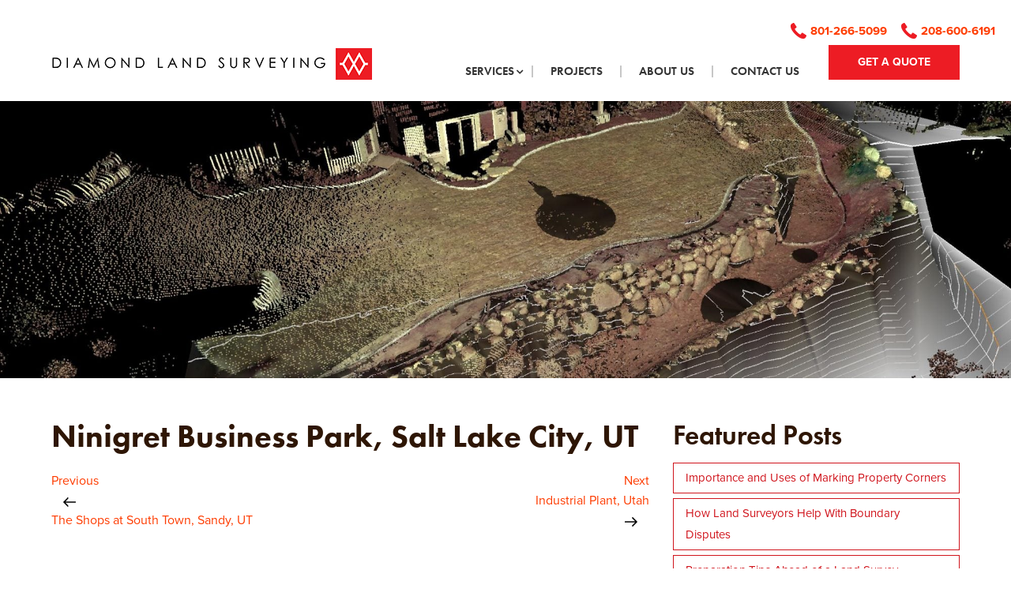

--- FILE ---
content_type: text/css
request_url: https://www.diamondlandsurveying.com/wp-content/themes/diamond_land_surveying/assets/css/custom.css
body_size: 5275
content:
@import 'animate.css';
@import 'bootstrap.min.css';
@import url('https://use.typekit.net/nib4jyn.css');

/*
font-family: 'proxima-nova', sans-serif;
font-family: 'proxima-nova', serif;
*/
body {color:##333333; font:normal 16px/1.60 'proxima-nova', sans-serif; overflow-x: hidden; position: relative;}
::-webkit-input-placeholder { color:#ffffff; }
:-moz-placeholder { color:#ffffff; opacity:1; }
::-moz-placeholder { color:#ffffff; opacity:1; }
:-ms-input-placeholder { color:#ffffff; }
blockquote { font: normal 30px/1.1 'proxima-nova', sans-serif !important; color: #707070; border-left: 3px solid #F44336; padding: 10px 30px !important;}
.clear{clear: both;}
ol, ul {margin-bottom: 0; padding:0; }
p{margin:0 0 30px;}

/*For White Text*/
.white {color:#fff !important; }  
.white::before {background:#fff !important; }
.white + .tagline {color:#dfdfdf; }

/*Buttons*/
.btn {display: inline-block;  padding:10px 15px;  margin-bottom: 0;  font:700 17px/1.2 'proxima-nova', serif;  position:relative;  text-align: center;  white-space: nowrap;  vertical-align: middle;  -ms-touch-action: manipulation;  touch-action: manipulation;  cursor: pointer;  -webkit-user-select: none;  -moz-user-select: none;  -ms-user-select: none;  user-select: none;  background-image: none;  border:0;  border-radius:0;  -moz-border-radius:0px;  -webkit-border-radius:0px;  -o-border-radius:0px;   -ms-border-radius:0px;  -khtml-border-radius:0px;}
.btn:focus,
.btn:active:focus,
.btn.active:focus,
.btn.focus,
.btn:active.focus,
.btn.active.focus {outline: thin dotted; outline: 5px auto -webkit-focus-ring-color; outline-offset: -2px;}
.btn:hover,
.btn:focus,
.btn.focus{color:#333; text-decoration:none;}
.btn-primary{color:#fff;  background:#ED1C24; border:none; text-transform:uppercase; font:700 14px/1.3 'proxima-nova', sans-serif;  padding:13px 37px;  letter-spacing: 0;  -webkit-border-radius:0px;  -moz-border-radius:0px;  -ms-border-radius:0px;  -o-border-radius:0px;  border-radius:0px;}
.btn-primary:visited,
.btn-primary:active, 
.btn-primary.active, 
.open > .dropdown-toggle.btn-primary,
.btn-primary:focus,
.btn-primary.focus {color:#fff; background:#ED1C24; border:none; }
.btn-primary:active:hover, 
.btn-primary.active:hover, 
.open > .dropdown-toggle.btn-primary:hover, 
.btn-primary:active:focus, 
.btn-primary.active:focus, 
.open > .dropdown-toggle.btn-primary:focus, 
.btn-primary.focus:active, 
.btn-primary.active.focus, 
.open > .dropdown-toggle.btn-primary.focus,
.btn-primary:hover { color: #ffffff; background: #d0141c; border:none;}
.btn-default{color:#ffffff; background:#0B0707; border:1px solid #0B0707; text-transform:uppercase; font:normal 14px/1.3 'proxima-nova', sans-serif; padding:8px 30px; letter-spacing: 0;  -webkit-border-radius: 25px; -moz-border-radius: 25px; -ms-border-radius: 25px; -o-border-radius: 25px; border-radius: 25px;}
.btn-default:visited,
.btn-default:active, 
.btn-default.active, 
.open > .dropdown-toggle.btn-default,
.btn-default:focus,
.btn-default.focus { color: #ffffff; background: #0B0707; border: 1px solid #0B0707; }
.btn-default:active:hover, 
.btn-default.active:hover, 
.open > .dropdown-toggle.btn-default:hover, 
.btn-default:active:focus, 
.btn-default.active:focus, 
.open > .dropdown-toggle.btn-default:focus, 
.btn-default.focus:active, 
.btn-default.active.focus, 
.open > .dropdown-toggle.btn-default.focus,
.btn-default:hover { color: #ffffff; background: #0B0707; border: 1px solid #0B0707; }
.btn-default:hover { color: #0B0707; background: none; border: 1px solid #707070;  }
.btn-secondary {font-size:20px;	color:#ffffff;	background:#42200c;	border:2px solid #744e3a; padding:10px 45px; z-index:2;	-webkit-border-radius: 10px;  -moz-border-radius: 10px;  -ms-border-radius: 10px;  -o-border-radius: 10px;  -khtml-border-radius: 10px; border-radius:10px;}
.btn-secondary:focus, 
.btn-secondary:hover{background:#744e3a; color:#ffffff;}
.btn-lg { font-size: 23px; letter-spacing: 1.5px; padding: 12px 40px; }

/*Contact 7 Form*/
div.wpcf7-mail-sent-ng,
div.wpcf7-validation-errors { background:#f00; color:#fff; font-size:13px; border-color:#f00; position:relative; padding:5px 10px !important; line-height:normal; margin:5px 0 0!important;}
div.wpcf7-mail-sent-ok { background: #398f14; border: 0 none; color: #ffffff; font-size: 13px; padding: 5px 10px!important; line-height:normal; margin:10px 15px 0!important;}
.wpcf7 img.wpcf7-captchac{float:right;height:auto;margin:5px 0 0;vertical-align:bottom;width:85px}
input.wpcf7-not-valid,select.wpcf7-not-valid,textarea.wpcf7-not-valid,.contact_info input.wpcf7-not-valid,.contact_info select.wpcf7-not-valid,.contact_info textarea.wpcf7-not-valid {border:1px solid #f00 !important; }
span.wpcf7-not-valid-tip { display:none; }
input[type="text"], input[type="email"], textarea, input[type="tel"], 
select { background: #ffffff; border:3px solid #F2F2F2;  color: #000000; font: normal 15px/1.2 'proxima-nova', sans-serif; height: 50px; padding: 12px 23px 60px; width: 100%;  -webkit-border-radius: 0px;-moz-border-radius: 0px;-o-border-radius: 0px;-ms-border-radius: 0px;border-radius: 0px;-webkit-box-sizing: border-box; -moz-box-sizing: border-box; -o-box-sizing: border-box; -ms-box-sizing: border-box; box-sizing: border-box;text-transform: none;} 
option { background:#fff; color:#3f3f3f; }
textarea { height:110px; resize:none; padding:8px 15px; line-height:normal;}
.home textarea { resize:none;}
input[type=text],input[type=email],input[type=tel],textarea,select { -webkit-appearance:none; -moz-appearance:none;appearance:none; } 
select { background:#ffffff url(../images/down-arrow.png) no-repeat right center; padding: 0 0 0 15px; }
input[type="submit"]{background:#0B0707;  border:1px solid #0B0707;  color: #ffffff;  display: block;  font: normal 14px/normal 'proxima-nova', sans-serif;  padding: 12px 45px;  position: relative;  text-transform: uppercase;  text-align: center;  width: 100%;  }
input[type=submit]:hover { background-color: #000000; color: #ffffff; }
input[type="submit"] + .ajax-loader { top: -31px; position: relative; display:none; }
.wpcf7-response-output{clear:both;padding:15px 1em !important}
.captcha-778 input { width: 85%;}
a{color:#fe3c00; outline:none; }
a:focus,a:hover{color:#000000; text-decoration:none; outline:none;  }
img { border:0; }
/*.entry-content a:visited { color:#bb0530; }*/
.ajax-loader { display:none; }
small, .small { font-size: 70%; }
.home .g-recaptcha div { width: 100% !important; height: auto !important; }
/*Contact 7 Form End*/

/*Gravity Form Start*/
.gform_wrapper .validation_message {display: none;}
.gform_wrapper div.validation_error { display: none; }
.gform_wrapper li.gfield.gfield_error,
.gform_wrapper li.gfield.gfield_error.gfield_contains_required.gfield_creditcard_warning{border: none !important; padding: 0 !important; border: 2px solid red !important; background:none!important;}
.gform_wrapper li.gfield.gfield_error input,
.gform_wrapper li.gfield.gfield_error.gfield_contains_required.gfield_creditcard_warning input {border:none!important;} 
.gform_wrapper input:not([type="radio"]):not([type="checkbox"]):not([type="submit"]):not([type="button"]):not([type="image"]):not([type="file"]) {padding: 5px 15px!important;}
.gform_wrapper legend.gfield_label { display: none!important; }
.gform_wrapper textarea.large {height: 195px!important;}
.gform_wrapper li.gfield.gfield_error.gfield_contains_required div.ginput_container,
.gform_wrapper li.gfield.gfield_error.gfield_contains_required label.gfield_label{margin-top: 0;}
.gform_wrapper li.gfield.gfield_error.gfield_contains_required div.ginput_container input:not([type="radio"]):not([type="checkbox"]):not([type="submit"]):not([type="button"]):not([type="image"]):not([type="file"]) ,
.gform_wrapper li.gfield.gfield_error.gfield_contains_required div.ginput_container textarea,
.gform_wrapper li.gfield.gfield_error.gfield_contains_required label.gfield_label input:not([type="radio"]):not([type="checkbox"]):not([type="submit"]):not([type="button"]):not([type="image"]):not([type="file"]) ,
.gform_wrapper li.gfield.gfield_error.gfield_contains_required label.gfield_label textarea{border: none!important;}
.gform_wrapper li.gfield.gfield_error,
.gform_wrapper li.gfield.gfield_error.gfield_contains_required.gfield_creditcard_warning{border: none !important; padding: 0 !important; border-bottom: 1px solid #D12947 !important; background:none!important;}
/*Gravity Form End*/

/*Typography*/
h1, h2, h3, h4, h5, h6,
.h1, .h2, .h3, .h4, .h5, .h6 { color:#2E1605; font-family:'futura-pt', serif; line-height:1.2; margin:0 0 20px; }
h1 { font-size:40px; font-weight: bold;}
h1 br { display: none;}
h2 { font-size:36px; font-weight: 600;}
h3 { font-size:30px; font-weight: 600;}
h4 { font-size:24px; font-weight: 600;}
h5 { font-size:21px; }	
h6 { font-size:18px; }

.h1 { font: bold 28px/1.2 'futura-pt', serif; text-transform:uppercase; color:#ED1C24 ; position: relative; margin: 0 0 0px;}
.h1 span {font: normal 21px /1.2 'futura-pt', sans-serif; color: #707070; display: block;}

.h2 { font:700 28px /1.2 'futura-pt', sans-serif; color: #fff; display: block; margin: 0 0 20px; }
.h2 a{ color: #ffffff; position:relative; display:block;}
.h2 a:hover{ color:#ffffff;}
.h3 { color: #ffffff; font: 600 30px/1.3 'futura-pt', serif; margin: 0; }
.h3 a { color:#000000; }

h2.widget-title{}

.entry-content h1 { margin:30px 0 10px; color:#000; }
.entry-content h2 { margin:30px 0 10px; }
.entry-content h3 { margin:30px 0 10px; }
.entry-content h4 { margin:30px 0 10px; }
.entry-content h5 { margin:30px 0 10px; }
.entry-content h6 { margin:30px 0 10px; }
/*Typography End*/


/* Common CSS */
.inner-banner { min-height: 70px; }
.inner-banner img { width: 100%; height:auto; }
.home-block { padding:40px 0; }
.section-title { font: bold 40px/1.2 'futura-pt', serif; text-transform: none; color:#333333 ; position: relative; margin: 0 0 30px; } 
.section-sub-title{font: normal 21px/1.2 'proxima-nova', serif; text-transform: none; color:#333333; position: relative; margin: 0 0 30px;}
.section-sub-title strong{ color:#ED1C24;}
.widget-title { font: 600 26px/1.3 'futura-pt', serif; color: #000000; margin: 0 0 35px;  }
#secondary .widget-title { font-size: 35px; margin: 0 0 12px; color: #2E1605;}
#secondary ul li a { display: block; font-size: 15px; margin: 0 0 5px; border: 1px solid #ed1c24; padding: 10px 13px; color: #ed1c24;}
#secondary ul li a:hover,
#secondary ul li.current-menu-item a { background: #ed1c24; color: #ffffff; }
.wrapper { padding:50px 0 30px; position: relative; z-index: 2;}
.home .wrapper { padding:0;}
.relative { position:relative; }
.static { position:static; }
.content p { color:#333333; font:normal 16px/1.60 'proxima-nova', sans-serif;}
.section-bg { background-repeat: no-repeat;  }
.wrap { width: 100%;}
/* Common CSS End */

/* Header */
.site-header{padding:27px 0px;}
.top-header-section{position:relative;}
.top-header-section,
.top-right-section{display:flex; flex-wrap:wrap; justify-content: space-between; align-items: flex-end;}
.top-right-section{width: calc(100% - 406px); justify-content: flex-end;}
.get-quote ul > li{font-size:15px; color:#ED1C24; font-weight:700; text-align:center;}
.get-quote ul > li.call a{background:url(../images/call.svg); background-repeat:no-repeat; padding-left: 25px; line-height: 25px;background-position: left top 2px;padding-bottom: 5px;margin-bottom: 0px; display: inline-block; text-align: center;}
/* Header End*/


/*Mega Menu*/
/*.wp-megamenu-main-wrapper.wpmega-clean-white.wpmm-orientation-horizontal{border:none;}
.wpmm-sub-menu-wrap .wpmm-sub-menu-wrapper .wp-mega-sub-menu{position:inherit; width: auto; height: auto;} 
.wpmm-sub-menu-wrap .wpmm-sub-menu-wrapper .wp-mega-sub-menu li{margin:0px 0px 10px; padding:0px;}
.wpmm-sub-menu-wrap .wpmm-sub-menu-wrapper .wp-mega-sub-menu li a{padding:0px; border:none; background:none; color:#333333; font:400 14px/1.60 'proxima-nova', sans-serif;}
.wpmm-sub-menu-wrap .wpmm-sub-menu-wrapper .wp-mega-sub-menu li a:hover{background:none;}
.wp-megamenu-main-wrapper.wpmm-orientation-horizontal ul.wpmm-mega-wrapper > li > a{font: normal 15px/1 'futura-pt', sans-serif; padding:0px 22px; font-weight:600; border-left: #c7c7c7 solid 2px; text-transform: uppercase;}
.wp-megamenu-main-wrapper.wpmm-orientation-horizontal ul.wpmm-mega-wrapper > li.current-menu-item{background:none;}
.wp-megamenu-main-wrapper.wpmm-orientation-horizontal ul.wpmm-mega-wrapper > li.current-menu-item a, 
.wp-megamenu-main-wrapper.wpmm-orientation-vertical ul.wpmm-mega-wrapper > li.current-menu-item a{font: normal 15px/1 'futura-pt', sans-serif; font-weight:600; text-transform: uppercase;}
.wp-megamenu-main-wrapper.wpmm-orientation-horizontal ul.wpmm-mega-wrapper > li > a:active,
.wp-megamenu-main-wrapper.wpmm-orientation-horizontal ul.wpmm-mega-wrapper > li > a:hover{font: normal 15px/1 'futura-pt', sans-serif; font-weight:600; text-transform: uppercase;}
.wp-megamenu-main-wrapper.wpmm-orientation-horizontal ul.wpmm-mega-wrapper > li:hover{background:none;}
.wp-megamenu-main-wrapper.wpmm-orientation-horizontal ul.wpmm-mega-wrapper > li:hover > a{color:#ed1c24; }
.wp-megamenu-main-wrapper.wpmm-orientation-horizontal ul.wpmm-mega-wrapper > li:first-child a{border-left:none;}
.wp-megamenu-main-wrapper.wpmm-orientation-horizontal ul.wpmm-mega-wrapper > li > a:before{display:none;}
*/
.main-navigation .wp-megamenu-main-wrapper.wpmega-clean-white{border:none;}
.main-navigation .wp-megamenu-main-wrapper ul.wpmm-mega-wrapper > li > a{font: normal 15px/1 'futura-pt', sans-serif; padding:0px 22px; font-weight:600; border-left: #c7c7c7 solid 2px; text-transform: uppercase; color:#333333;}
.wp-megamenu-main-wrapper.wpmm-orientation-horizontal ul.wpmm-mega-wrapper > li:hover{background:none;}
.wp-megamenu-main-wrapper.wpmm-orientation-horizontal ul.wpmm-mega-wrapper > li:first-child a{border-left:none;}
.wp-megamenu-main-wrapper.wpmm-orientation-horizontal ul.wpmm-mega-wrapper > li > a:before{display:none;}
.wp-megamenu-main-wrapper.wpmm-orientation-horizontal ul.wpmm-mega-wrapper > li.current-menu-item{background:none;}
.wp-megamenu-main-wrapper.wpmm-orientation-horizontal ul.wpmm-mega-wrapper > li.current-menu-item a, 
.wp-megamenu-main-wrapper.wpmm-orientation-horizontal ul.wpmm-mega-wrapper > li.current-menu-item a{font: normal 15px/1 'futura-pt', sans-serif; font-weight:600; text-transform: uppercase;}
.wp-megamenu-main-wrapper.wpmm-orientation-horizontal ul.wpmm-mega-wrapper > li:hover > a,
.wp-megamenu-main-wrapper.wpmm-orientation-horizontal ul.wpmm-mega-wrapper > li ul.wp-mega-sub-menu > li:hover > a{color:#ed1c24; }
.wp-megamenu-main-wrapper.wpmm-orientation-horizontal ul.wpmm-mega-wrapper > li ul.wp-mega-sub-menu li.wpmega-1columns-5total > a.wp-mega-menu-link,
.wp-megamenu-main-wrapper.wpmm-orientation-horizontal ul.wpmm-mega-wrapper > li ul.wp-mega-sub-menu li.wpmega-1columns-5total > a.wp-mega-menu-link span{font: normal 15px/1 'futura-pt', sans-serif; font-weight:600; text-transform: uppercase; color:#333333;}
.wp-megamenu-main-wrapper.wpmm-orientation-horizontal ul.wpmm-mega-wrapper > li ul.wp-mega-sub-menu li.wpmega-1columns-5total ul.wp-mega-sub-menu li a{font:300 14px/1.60 'proxima-nova', sans-serif; color:#333333;}
.wp-megamenu-main-wrapper.wpmm-orientation-horizontal ul.wpmm-mega-wrapper{position:static;}
.wp-megamenu-main-wrapper.wpmm-orientation-horizontal ul.wpmm-mega-wrapper > li {position:initial; padding:0;}
.wpmm-sub-menu-wrap li.wpmega-1columns-5total:first-child{width: 26%;}
.wpmm-sub-menu-wrap li.wpmega-1columns-5total{width:18%;}
.wpmm-sub-menu-wrap ul li.wp-mega-menu-header > a.wp-mega-menu-link{width:100%;}
.wp-megamenu-main-wrapper.wpmega-clean-white.wpmm-orientation-horizontal ul.wpmm-mega-wrapper li .wpmm-sub-menu-wrap {top:74px; padding-top:30px; left: 0px; width:100% !important; overflow:visible; box-shadow: none;}


/* Banner */
.home-banner .rev_slider_wrapper .rev_slider ul li > div > div.tp-bgimg{position:relative;}
.home-banner .rev_slider_wrapper .rev_slider ul li > div > div.tp-bgimg:before{position:absolute; left:0px; top:0px; width:100%; height:100%; content:""; background: rgba(255,255,255,0.79);
background: -moz-linear-gradient(left, rgba(255,255,255,0.79) 0%, rgba(255,255,255,0.79) 13%, rgba(255,255,255,0.72) 49%, rgba(255,255,255,0) 78%);
background: -webkit-gradient(left top, right top, color-stop(0%, rgba(255,255,255,0.79)), color-stop(13%, rgba(255,255,255,0.79)), color-stop(49%, rgba(255,255,255,0.72)), color-stop(78%, rgba(255,255,255,0)));
background: -webkit-linear-gradient(left, rgba(255,255,255,0.79) 0%, rgba(255,255,255,0.79) 13%, rgba(255,255,255,0.72) 49%, rgba(255,255,255,0) 78%);
background: -o-linear-gradient(left, rgba(255,255,255,0.79) 0%, rgba(255,255,255,0.79) 13%, rgba(255,255,255,0.72) 49%, rgba(255,255,255,0) 78%);
background: -ms-linear-gradient(left, rgba(255,255,255,0.79) 0%, rgba(255,255,255,0.79) 13%, rgba(255,255,255,0.72) 49%, rgba(255,255,255,0) 78%);}

/*Slider*/
.banner .container{max-width: 1240px !important; width: 1240px !important; padding: 0 45px !important; white-space: normal;}
.home-banner .rev_slider_wrapper .rev_slider ul li .custom-slider-wrap{margin:0px; padding:0px;}
.custom-slider-wrap .custom-slider .table_cell{position:relative;}
.custom-slider-wrap .custom-slider .table_cell .ban-txt{width:50%; position:relative; white-space:normal;}
.custom-slider-wrap .custom-slider .table_cell .ban-txt p.banner-title{font:700 40px /1.2 'futura-pt', sans-serif!important; color:#333333; margin-bottom:20px;}
.custom-slider-wrap .custom-slider .table_cell .ban-txt p.banner-description{font:normal 16px/1.60 'proxima-nova', sans-serif!important; color:#333333}

/* Banner End*/


/*section-one*/
.home-block.section-one{padding-bottom:0px;}
.section-one .markets-wrap .inner-box{position:relative; margin-top:25px;}
.section-one .markets-wrap .inner-box a{position:relative; display:block;}
.section-one .markets-wrap .inner-box a:before{position:absolute; background:rgba(0,0,0,0.45); width:100%; height:100%; content:""; left:0px; top:0px; border-radius:10;  -moz-border-radius:10px;  -webkit-border-radius:10px;  -o-border-radius:10px;   -ms-border-radius:10px;  -khtml-border-radius:10px;}
.section-one .markets-wrap .inner-box a:hover:before{background:#ED1C24; opacity:0.9; -webkit-transition: all 0.5s ease 0s;  -moz-transition: all 0.5s ease 0s;  -ms-transition: all 0.5s ease 0s;  -o-transition: all 0.5s ease 0s;  transition: all 0.5s ease 0s;}
.section-one .markets-wrap ul li:nth-child(-n+3) .inner-box{margin-top:0px;}
.section-one .markets-wrap .inner-box .project-thumb img{border-radius:10;  -moz-border-radius:10px;  -webkit-border-radius:10px;  -o-border-radius:10px;   -ms-border-radius:10px;  -khtml-border-radius:10px; -webkit-box-shadow: 0 0 14px -2px #222222;
-moz-box-shadow: 0 0 14px -2px #222222;
-ms-box-shadow: 0 0 14px -2px #222222;
-o-box-shadow: 0 0 14px -2px #222222;
box-shadow: 0 0 14px -2px #222222;}
.section-one .markets-wrap .content-wrap{position:absolute; left:0px; bottom:0px; width:100%; padding:0% 8%; min-height:100px; }
.section-one .markets-wrap .inner-box a:hover .content-wrap{top:25px; cursor:pointer; bottom:inherit;}
/*.section-one .section-one-content{padding-bottom:0px;}*/
.section-one .section-one-content p{margin-bottom:15px; font-size:16px;}
.section-one .section-one-content p:last-child{padding-bottom:0px; margin-bottom:0px;}

/*section-two*/
.home-block.section-two{background:url('/wp-content/uploads/2019/01/Mask-Group-31.png'); background-position: top 5% right; background-repeat:no-repeat;}
.home-block.section-two .section-sub-title{font-size:28px; color:#ED1C24;}
.services-listing{position:relative;}
.services-listing img{border-radius:10;  -moz-border-radius:10px;  -webkit-border-radius:10px;  -o-border-radius:10px;   -ms-border-radius:10px;  -khtml-border-radius:10px;}
.services-listing a{display:block; position:relative;}
.services-listing a:before{position:absolute; background:rgba(0,0,0,0.45); width:100%; height:100%; content:""; left:0px; top:0px; border-radius:10;  -moz-border-radius:10px;  -webkit-border-radius:10px;  -o-border-radius:10px;   -ms-border-radius:10px;  -khtml-border-radius:10px;}
.services-listing a:hover:before{background:#ED1C24; opacity:0.9; -webkit-transition: all 0.5s ease 0s;  -moz-transition: all 0.5s ease 0s;  -ms-transition: all 0.5s ease 0s;  -o-transition: all 0.5s ease 0s;  transition: all 0.5s ease 0s;}
.services-listing .h2{position:absolute; left:0px; bottom:0px; width:100%; padding:8%;}
.services-listing:hover .h2{top:0px; cursor:pointer; bottom:inherit;}
.section-two .section-two-content{padding-top:0px;}
.section-two .section-two-content p{margin-bottom:15px; font-size:16px;}
.section-two .section-two-content p:last-child{padding-bottom:0px; margin-bottom:0px;}

/**/
.section-three { margin-top: 140px;}
.section-three .column-1,
.section-three .column-2,
.section-three .column-3{position:relative; padding-bottom:60px;}
.section-three .column-1 img,
.section-three .column-2 img,
.section-three .column-3 img{/*margin-top:-68px; */border-radius:10;  -moz-border-radius:10px;  -webkit-border-radius:10px;  -o-border-radius:10px;   -ms-border-radius:10px;  -khtml-border-radius:10px; max-width:100%; -webkit-box-shadow:0px 5px 14px -6px #222222; -moz-box-shadow:0px 5px 14px -6px #222222; -ms-box-shadow:0px 5px 14px -6px #222222; -o-box-shadow:0px 5px 14px -6px #222222; box-shadow: 0px 5px 14px -6px #222222;}
.section-three .column-2 img,
.section-three .column-3 img {/* margin-top: -130px; max-width:450px;*/}
.section-three .column-2{background-color:#eefbfb; padding:80px 0px; background-repeat:no-repeat; background-position:top right;}
.section-three .column-2 p{line-height:26px;}
.section-three .column-3{background-color:#ffe9e9; padding:80px 0px; background-repeat:no-repeat; background-position:top left;}
.section-three .column-3 p{line-height:26px;}
/*.section-three .column-1{background-image:none!important;}*/

/**/
.section-four{background-repeat:repeat-x; background-position:bottom right; padding-bottom:100px;}
.contact-form{max-width:920px; margin:0 auto;}
.contact-form-description .get-quote{border:#468080 solid 5px; color:#468080;	font: bold 18px/1.2 'futura-pt', serif;	min-width: 250px;	padding: 0;	line-height:60px;	max-width: 250px;	display: block; text-align:center; background:#ffffff;}
.contact-form-description .get-quote span{position:relative; padding-left:50px;}
.contact-form-description .get-quote span:before{background:url(../images/quote-icon.svg); background-repeat:no-repeat; position:absolute; left:0px; top:-10px; width:40px; height:40px; content:"";}
.contact-form-description .get-quote:hover{border:#000 solid 5px; color: #468080;}
.contact-form .gform_wrapper{margin:0px; padding:30px 50px 0px; border:#ED1C24 solid 5px; background:#ffffff;}
.contact-form .gform_wrapper .gform_heading{margin:0px; padding:0px;}
.contact-form .gform_heading .gform_title{font-size:24px; color:#ED1C24; text-transform:uppercase; margin:0px; padding:0px;} 
.contact-form .gform_wrapper ul.gform_fields li.gfield{padding-right:0px;}
.contact-form .gform_wrapper ul.gform_fields li.gfield label{font-weight:400; margin:0px;}
.contact-form .gform_body ul.gform_fields li.form-description{margin:0px; padding:0px; width:100%;}
.contact-form .gform_body ul.gform_fields li.form-description h2.h2{font-size:40px; color:#333333; font-weight:700; margin:0px 0px 10px; padding:0px;}
.contact-form .gform_body ul.gform_fields li.form-description{line-height:26px; color:#333333;}
.contact-form .gform_body ul.gform_fields li.form-description strong{color:#ED1C24;}
.contact-form .gform_wrapper ul.gform_fields{display:flex; flex-wrap:wrap; justify-content: space-between; align-items: flex-start;} 
.contact-form .gform_wrapper ul.gform_fields li.your-name,
.contact-form .gform_wrapper ul.gform_fields li.your-email,
.contact-form .gform_wrapper ul.gform_fields li.address,
.contact-form .gform_wrapper ul.gform_fields li.city,
.contact-form .gform_wrapper ul.gform_fields li.Phone,
.contact-form .gform_wrapper ul.gform_fields li.service{width:47.5%;}
.contact-form .gform_wrapper ul.gform_fields li.your-name input.medium ,
.contact-form .gform_wrapper ul.gform_fields li.your-email input.medium,
.contact-form .gform_wrapper ul.gform_fields li.inputField input.medium{width:100%;}
.contact-form .gform_body ul.gform_fields li.your-message{width:100%;}
.contact-form .gform_body ul.gform_fields li.your-message textarea{height:90px;}
.contact-form .gform_wrapper .gform_footer {margin:0px; padding:25px 0px 0px; text-align:right;}
.contact-form .gform_wrapper .gform_footer input[type="submit"]{color:#fff;  background:#ED1C24; border:none; text-transform:uppercase; font:700 14px/1.3 'proxima-nova', sans-serif;  padding:13px 37px;  letter-spacing: 0;  -webkit-border-radius:0px;  -moz-border-radius:0px;  -ms-border-radius:0px;  -o-border-radius:0px;  border-radius:0px; min-width:260px; max-width:260px; margin:0px; margin-right:-50px;}
.contact-form .gform_wrapper .gform_footer input[type="submit"]:hover,
.contact-form .gform_wrapper .gform_footer input[type="submit"]:focus{ color: #ffffff; background: #d0141c; border:none;}

/*Contact Us Page*/
ul.contact-details{margin:18px 0px 0px; padding:0px;}
ul.contact-details li{margin:0px 0px 25px; padding:0px 75px 0px 0px; position:relative;}
ul.contact-details li a{font-size:17px; font-weight:600; display: block; margin: 0 0 15px; color:#333333; padding: 0 0 0 45px; position: relative;}
ul.contact-details li a::before{position:absolute; content:""; width:30px; height:30px; top:0; left:0; background:url(../images/sprite.png) no-repeat -79px -101px}
ul.contact-details li.phone a::before{background:url(../images/sprite.png) no-repeat -79px -149px}
ul.contact-details li.fax a::before{background:url(../images/sprite.png) no-repeat -79px -198px}

/**/
.site-footer{background-color:#333333; padding-top:60px; padding-bottom:0px;}
.site-footer .footer-column {text-transform:uppercase; color:#58BAB9; font-size:15px; font-weight:700;}
.site-footer .footer-column .menu{margin-top:18px;}
.site-footer .footer-column .menu li a{color:#fff; font-size:12px; font-weight:400;}

.site-footer .footer-column ul.social-links{margin:18px 0px 0px; padding:0px;}
.site-footer .footer-column ul.social-links li{margin:0px; padding:0px; display:inline-block; vertical-align:top; margin-right:20px;}
.site-footer .footer-column ul.social-links li a{background:url(../images/sprite.png); background-position:0px 0px; width:35px; height:35px; display:block;}
.site-footer .footer-column ul.social-links li a.fb{background-position:0px 0px;}
.site-footer .footer-column ul.social-links li a.fb:hover{background-position:0px -44px;}
.site-footer .footer-column ul.social-links li a.linked{background-position:-40px 0px; }
.site-footer .footer-column ul.social-links li a.linked:hover{background-position:-40px -44px;}

.site-footer .footer-column ul.contact-details{margin:18px 0px 0px; padding:0px;}
.site-footer .footer-column ul.contact-details li{margin:0px; padding:0px 75px 0px 0px; position:relative;}
.site-footer .footer-column ul.contact-details li a{font-size:12px; font-weight:400; display: block; margin: 0 0 15px; color: #ffffff; padding: 0 0 0 45px; position: relative;}
.site-footer .footer-column ul.contact-details li a::before{position:absolute; content:""; width:25px; height:35px; top:0; left:0; background:url(../images/sprite.png) no-repeat 0px -100px}
.site-footer .footer-column ul.contact-details li.phone a::before{position:absolute; content:""; width:25px; height:35px; top:0; left:0; background:url(../images/sprite.png) no-repeat 0px -134px}
.site-footer .footer-column ul.contact-details li.fax a::before{position:absolute; content:""; width:25px; height:35px; top:0; left:0; background:url(../images/sprite.png) no-repeat 0px -164px}

.copyright-wrap{padding-top:85px; text-align:center; color:#fff; font-size:14px; text-transform:uppercase;}

/**/
.nav-links div span.screen-reader-text{display:none;}
.nav-links span{display:block;}
.nav-title-icon-wrapper .icon{width: 16px; height: 16px;}


body.page-template-blog .blogSection .main_blog{margin-bottom:30px;}

/*Blog Page */
.blogcategery.blogSection .main_blog .date_set {font-style: italic; margin: 0 0 15px;}
.blogcategery.blogSection .main_blog img {float: left; max-width: 300px; height: auto; margin: 0 25px 25px 0; background: #ffffff;
border: 6px solid #f9f9f9; -webkit-box-shadow: 0 0 20px 0px #dedede;-moz-box-shadow: 0 0 20px 0px #dedede;-ms-box-shadow: 0 0 20px 0px #dedede;-o-box-shadow: 0 0 20px 0px #dedede;box-shadow: 0 0 20px 0px #dedede;}
.blogcategery.blogSection .main_blog { margin: 30px 0 0; padding: 30px 0 0; border-top: 1px solid #e7e7e7; }
.blogcategery.blogSection .main_blog h2{font-size:30px;}
.blogcategery.blogSection .main_blog h2.postTitle a{ color: #d0141c;}
.blogcategery.blogSection .main_blog:first-child { border-top: none; margin-top: 0; padding-top: 0;}
.blogcategery.blogSection .tw-pagination a {background:#ededed; border:1px solid #d5d5d5; color:#575757; padding:6px 10px; margin-left:4px;}
.blogcategery.blogSection .navigation {margin:40px 0 0;}
.tw-pagination .current {color: #fff; background:#003A81; border:1px solid #003A81; padding:6px 10px;}
.blgsingpost-wrap svg { height: 15px; }
.cat-tags-links { display: none;}
.nav-title-icon-wrapper svg { height: 16px; width: 16px; margin: 0 15px; }
.archive-page .page-title { font-size: 28px;  margin-top: 18px;  margin-bottom: 0;}
/* Blog sidebar */
#secondary ul li a { display: block; border: 1px solid #d0141c; padding: 5px 15px;  margin: 0 0 6px; color: #d0141c; }
#secondary ul li a:hover { background:#d0141c; color: #ffffff; }
#secondary .widget {margin-bottom:35px;}
time.updated{display: none;}

.category-blog ul{list-style: disc; padding-left: 30px;}
.category-blog ol{padding-left: 30px;}
.category-blog ul li,
.category-blog ol li{padding-left: 5px;}
/* Blog sidebar End *
/*Blog Page End */
li#field_1_19{
    width: 100% !important;
}
li#field_1_20 {
min-width: 47.5%;
}

rs-sbg:before {
    position: absolute;
    left: 0px;
    top: 0px;
    width: 100%;
    height: 100%;
    content: "";
    background: rgba(255,255,255,0.79);
    background: -moz-linear-gradient(left, rgba(255,255,255,0.79) 0%, rgba(255,255,255,0.79) 13%, rgba(255,255,255,0.72) 49%, rgba(255,255,255,0) 78%);
    background: -webkit-gradient(left top, right top, color-stop(0%, rgba(255,255,255,0.79)), color-stop(13%, rgba(255,255,255,0.79)), color-stop(49%, rgba(255,255,255,0.72)), color-stop(78%, rgba(255,255,255,0)));
    background: -webkit-linear-gradient(left, rgba(255,255,255,0.79) 0%, rgba(255,255,255,0.79) 13%, rgba(255,255,255,0.72) 49%, rgba(255,255,255,0) 78%);
    background: -o-linear-gradient(left, rgba(255,255,255,0.79) 0%, rgba(255,255,255,0.79) 13%, rgba(255,255,255,0.72) 49%, rgba(255,255,255,0) 78%);
    background: -ms-linear-gradient(left, rgba(255,255,255,0.79) 0%, rgba(255,255,255,0.79) 13%, rgba(255,255,255,0.72) 49%, rgba(255,255,255,0) 78%);
}

--- FILE ---
content_type: text/css
request_url: https://www.diamondlandsurveying.com/wp-content/themes/diamond_land_surveying/assets/css/responsive.css
body_size: 865
content:
@media screen and (min-width:1240px) {
.container {max-width:1240px; padding:0px 45px;}

}
@media screen and (max-width:1239px) {
.main-navigation .wp-megamenu-main-wrapper ul.wpmm-mega-wrapper > li > a{padding:0px 15px;}
.wp-megamenu-main-wrapper.wpmm-orientation-horizontal.wpmm-askins-wrapper ul.wpmm-mega-wrapper > li.menu-item-has-children > a::after {content: '\f107'; right:5px; top: 50%;}
}


@media screen and (max-width:1199px) {
/*Navigation*/
.top-header-section hgroup{width:250px;}
.top-header-section hgroup img{width:100%;}
.top-right-section{width: calc(100% - 250px);}
.main-navigation .wp-megamenu-main-wrapper ul.wpmm-mega-wrapper > li > a{padding:0px 15px;}
.main-navigation{padding-right:15px;}
.wp-megamenu-main-wrapper.wpmm-orientation-horizontal.wpmm-askins-wrapper ul.wpmm-mega-wrapper > li.menu-item-has-children > a::after {content: '\f107'; right:5px; top: 50%;}
.wp-megamenu-main-wrapper.wpmm-orientation-horizontal ul.wpmm-mega-wrapper > li ul.wp-mega-sub-menu li.wpmega-1columns-5total > a.wp-mega-menu-link{margin-bottom:0px;}
.wp-megamenu-main-wrapper.wpmm-orientation-horizontal ul.wpmm-mega-wrapper > li ul.wp-mega-sub-menu li.wpmega-1columns-5total > a.wp-mega-menu-link, .wp-megamenu-main-wrapper.wpmm-orientation-horizontal ul.wpmm-mega-wrapper > li ul.wp-mega-sub-menu li.wpmega-1columns-5total > a.wp-mega-menu-link span{font-size:13px;}
.wpmm_megamenu .wp-megamenu-main-wrapper ul ul.wp-mega-sub-menu li{margin-bottom:0px;}

/*typo*/
.h2{font-size:24px;}
.section-title{font-size:36px;}

/**/
.section-three .column-2,
.section-three .column-3{padding-bottom:60px;}


/*Footer*/
.site-footer .footer-column ul.contact-details li{padding-right:0px;}
.site-footer .footer-column ul.contact-details li a{padding-left:30px;}
}

@media screen and (max-width:991px) {
.top-header-section hgroup{width:auto;}
/*.top-header-section hgroup img{width:100%;}*/
.top-right-section{width: calc(100% - 406px);}

/*typo*/
.h2{font-size:22px;}
.section-title{font-size:28px;}

.home-block.section-two{padding-bottom:0px;}
.section-three{margin-top:85px;}
/*.section-three .column-1 img{margin-top:-35px;}*/
.section-title{margin-bottom:15px;}
.section-three .column-1, .section-three .column-2, .section-three .column-3{padding-top:45px; padding-bottom:45px;}
/*.section-three .column-2 img, .section-three .column-3 img{margin-top:-85px;}*/

.contact-form .gform_heading .gform_title{font-size:22px; margin-bottom:5px;}
.contact-form .gform_body ul.gform_fields li.form-description h2.h2{font-size:32px;}

.contact-form .gform_wrapper{padding:30px 25px 0px;}
.contact-form .gform_wrapper .gform_footer input[type="submit"]{margin-right:-25px;}

.contact-form .gform_wrapper ul.gform_fields li.your-name,
.contact-form .gform_wrapper ul.gform_fields li.your-email,
.contact-form .gform_wrapper ul.gform_fields li.address,
.contact-form .gform_wrapper ul.gform_fields li.city,
.contact-form .gform_wrapper ul.gform_fields li.Phone,
.contact-form .gform_wrapper ul.gform_fields li.service{width:47.5%;}

#secondary { border-top: 1px solid #e5e5e5; padding-top: 30px; margin-top: 30px; }
	li#field_1_20 {
    width: 100%;
}
}


@media screen and (max-width:768px) {

.contact-form .gform_wrapper ul.gform_fields li.your-name,
.contact-form .gform_wrapper ul.gform_fields li.your-email,
.contact-form .gform_wrapper ul.gform_fields li.address,
.contact-form .gform_wrapper ul.gform_fields li.city,
.contact-form .gform_wrapper ul.gform_fields li.Phone,
.contact-form .gform_wrapper ul.gform_fields li.service{width:100%;}

.contact-page-details.vce-row--col-gap-30#el-07780489>.vce-row-content>.vce-col--md-50p {flex-basis:calc(100% - 15px); max-width:calc(100% - 15px);}
.site-footer {padding-top:40px;}

}


@media screen and (max-width:767px) {
.h1{font-size:24px; margin-bottom:5px;}
.top-header-section hgroup{width:100%; text-align:center; margin-bottom:15px;}
.top-header-section hgroup img{width:auto;}
.top-right-section{width:100%; justify-content: space-around; text-align:center;}
.section-one .markets-wrap ul li:nth-child(-n+3) .inner-box{margin-top:25px;}
.section-sub-title{margin-bottom:0px; font:normal 18px/1.2 'proxima-nova', serif;}
.services-listing{margin-top:25px;}
.site-footer {padding-top:20px;}
.copyright-wrap {font-size:12px;}


.section-three{margin-top:0px;}
.section-three .column-1 img, .section-three .column-2 img, .section-three .column-3 img{margin-top:0px;}

.site-footer .footer-column{margin-top:15px;}
.site-footer .footer-column .menu,
.site-footer .footer-column ul.social-links{margin:15px 0px 0px;}
.copyright-wrap{padding-top:15px;}
.contact-form .gform_wrapper .gform_footer input[type="submit"]{display:inline-block;}
.section-four{padding-bottom:60px;}
ul.contact-details li{padding-right:0px;}
.section-one .section-one-content p,
.section-two .section-two-content p{font-size:16px;}
ul.contact-details li a {font-size:14px;}
.site-footer img.image {max-width:40%;}

}

@media screen and (max-width:639px) {
.section-title{font-size:24px;}
.contact-form .gform_wrapper ul.gform_fields li.your-name,
.contact-form .gform_wrapper ul.gform_fields li.your-email,
.contact-form .gform_wrapper ul.gform_fields li.address,
.contact-form .gform_wrapper ul.gform_fields li.city,
.contact-form .gform_wrapper ul.gform_fields li.Phone,
.contact-form .gform_wrapper ul.gform_fields li.service{width:100%;}
.contact-form .gform_heading .gform_title{font-size:18px;}
.contact-form .gform_body ul.gform_fields li.form-description h2.h2{font-size:26px;}
.contact-form .gform_body ul.gform_fields li.form-description{font-size:14px; line-height:18px;}
.banner .container{max-width:540px!important; width:540px !important; padding:0 15px !important}
.custom-slider-wrap .custom-slider .table_cell .ban-txt{width:100%;}
.custom-slider-wrap .custom-slider .table_cell .ban-txt p.banner-title{font:700 28px /1.2 'futura-pt', sans-serif !important}
.custom-slider-wrap .custom-slider .table_cell .ban-txt p.banner-description{font:normal 14px/1.30 'proxima-nova', sans-serif !important;}
.section-one .markets-wrap .inner-box .project-thumb img{width:100%;}


}

@media screen and (max-width:539px) {
.services-listing .image img{width:100%;}
}

@media screen and (max-width:479px) {
.banner .container{max-width:360px!important; width:360px !important; padding:0 15px !important}
.custom-slider-wrap .custom-slider .table_cell .ban-txt{width:100%;}
.custom-slider-wrap .custom-slider .table_cell .ban-txt p.banner-title{font:700 24px /1.2 'futura-pt', sans-serif !important}
.custom-slider-wrap .custom-slider .table_cell .ban-txt p.banner-description{font:normal 14px/1.30 'proxima-nova', sans-serif !important;}
.top-header-section hgroup img{width:100%;}
}

@media screen and (max-width:380px) {
.banner .container{max-width:320px!important; width:320px !important; padding:0 15px !important}
.custom-slider-wrap .custom-slider .table_cell .ban-txt p.banner-title{font:700 20px /1.2 'futura-pt', sans-serif !important}
.custom-slider-wrap .custom-slider .table_cell .ban-txt p.banner-description{font:normal 13px/1.30 'proxima-nova', sans-serif !important;}
}





--- FILE ---
content_type: image/svg+xml
request_url: https://www.diamondlandsurveying.com/wp-content/themes/diamond_land_surveying/assets/images/call.svg
body_size: -23
content:
<svg xmlns="http://www.w3.org/2000/svg" width="20" height="19.997" viewBox="0 0 20 19.997"><defs><style>.a{fill:#ED1C24;}</style></defs><g transform="translate(-0.058 -0.009)"><g transform="translate(0.058 0.009)"><path class="a" d="M19.53,15.437l-4.046-2.7A1.182,1.182,0,0,0,13.9,13l-1.18,1.515a.5.5,0,0,1-.644.137l-.223-.125A13.669,13.669,0,0,1,8.32,11.75,13.352,13.352,0,0,1,5.547,8.215l-.121-.223a.5.5,0,0,1,.133-.648l1.515-1.18a1.182,1.182,0,0,0,.258-1.582L4.625.536A1.172,1.172,0,0,0,3.043.177L1.352,1.192A2.4,2.4,0,0,0,.262,2.606c-.609,2.222-.152,6.054,5.5,11.7,4.492,4.492,7.835,5.7,10.136,5.7a5.9,5.9,0,0,0,1.566-.2,2.4,2.4,0,0,0,1.414-1.09l1.019-1.691A1.183,1.183,0,0,0,19.53,15.437Z" transform="translate(-0.058 -0.009)"/></g></g></svg>